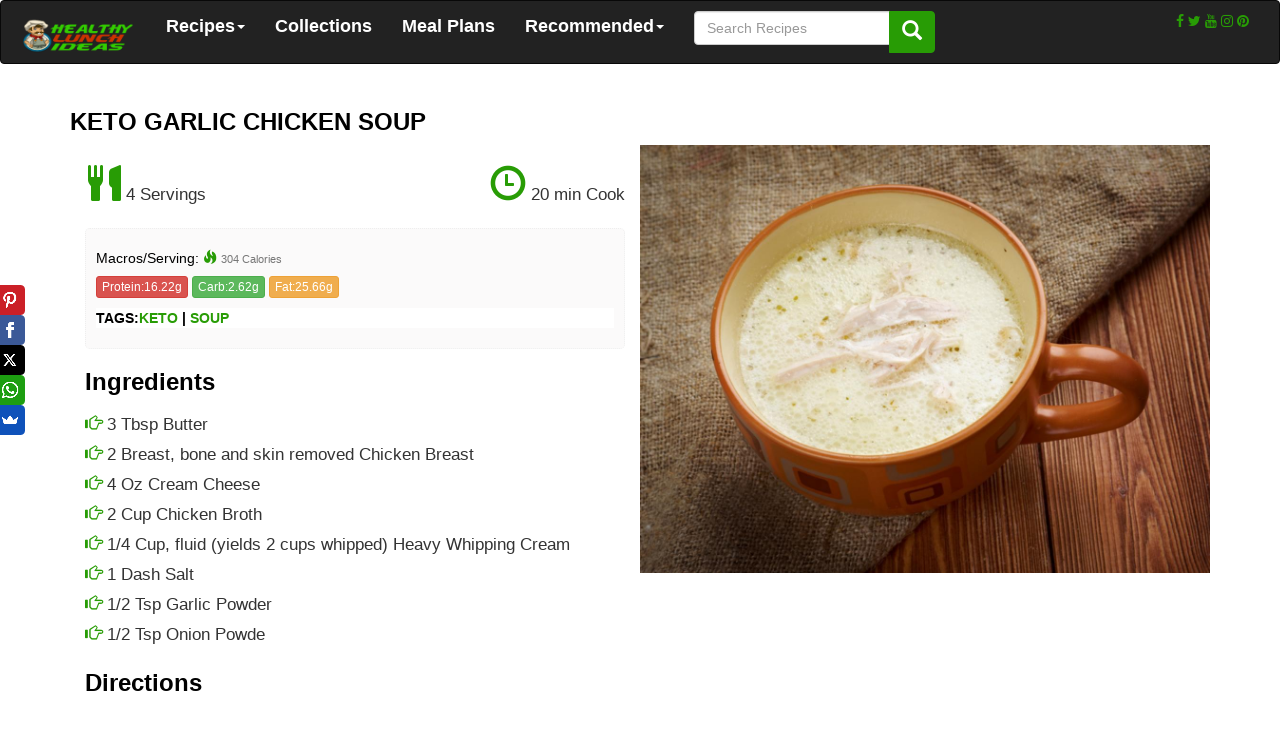

--- FILE ---
content_type: text/html; charset=UTF-8
request_url: https://www.healthylunchideas.net/recipes/keto-garlic-chicken-soup
body_size: 5771
content:
<!doctype html>
<html lang="en-US">
<head>



        <title>Healthy Recipes: Keto Garlic Chicken Soup Recipe</title>
        <meta property="og:locale" content="en_US" />
        <meta name="description" content="Keto Garlic Chicken Soup recipe step by step, Easy Healthy Recipes. Explore meal ideas that will help you eat healthy, meal prep and lose excess weight">
        <meta name="keywords" content="Keto,Garlic,Chicken,Soup,Recipe ,healthy lunch,healthy lunch ideas, healthy eating, healthy dieting, healthy weightloss, meanl planning, meal prep, keto diet, vegan recipes, vegetarian recipes">
        <!--<meta property="og:type" content="recipe">-->
        <meta property="og:type" content="article">
        <meta property="og:title" content="Healthy Recipes: Keto Garlic Chicken Soup Recipe" />
        <meta property="og:description" content="Keto Garlic Chicken Soup recipe step by step, Easy Healthy Recipes. Explore meal ideas that will help you eat healthy, meal prep and lose excess weight" />
        <meta property="og:url" content="https://www.healthylunchideas.net/recipes/keto-garlic-chicken-soup" />
        <meta property="og:image" content="http://www.healthylunchideas.net/assets/orignalimages/keto-garlic-chicken-soup.png" />
        <meta name="twitter:card" content="summary" />
        <meta name="twitter:creator" content="@healthylunchideas" />
        <meta name="twitter:site" content="@healthylunchideas" />


            <script type="application/ld+json">
                {
                  "@context": "https://schema.org/",
                  "@type": "Recipe",
                  "name": "Keto Garlic Chicken Soup",
                  "image": "https://www.healthylunchideas.net/assets/cache/keto-garlic-chicken-soup.png",
                  "description": "Keto Garlic Chicken Soup Healthy Recipe Step by Step with Nutrition Details. Healthy Lunch Ideas Inspiration",
                  "totalTime": "PT20M",
                  "recipeYield": "4",
                  "nutrition": {
                    "@type": "NutritionInformation",
                    "calories": "304.93 calories"
                  },
                  "recipeIngredient": [
                            "3 Tbsp Butter",
                            "2 Breast, bone and skin removed Chicken Breast",
                            "4 Oz Cream Cheese",
                            "2 Cup Chicken Broth",
                            "1/4 Cup, fluid (yields 2 cups whipped) Heavy Whipping Cream",
                            "1 Dash Salt",
                            "1/2 Tsp Garlic Powder",
                            "1/2 Tsp Onion Powde"
                  ]
                }
            </script>



<meta property="og:site_name" content="HealthyLunchIdeas">



      <meta http-equiv="Content-Type" content="text/html; charset="UTF-8">
      <link rel="icon" type="image/png" sizes="96x96" href="/assets/imgs/favicon.png">
      <meta name="viewport" content="width=device-width, initial-scale=1">
      <meta name="google-site-verification" content="lnwf565KJQ-tTKMOsiYJ3SMaQ-Ix9dV2_zrx_ctMIKY" />
    <!-- style -->

    <!-- Latest compiled and minified CSS -->
    <link rel="stylesheet" href="https://maxcdn.bootstrapcdn.com/bootstrap/3.3.7/css/bootstrap.min.css">


    <link type="text/css" rel="stylesheet" href="https://cdnjs.cloudflare.com/ajax/libs/font-awesome/4.7.0/css/font-awesome.css
" />

    <link href="/assets/css/azonscope.css" rel="stylesheet">
    <script src="https://ajax.googleapis.com/ajax/libs/jquery/3.3.1/jquery.min.js"></script>
    <script src="https://maxcdn.bootstrapcdn.com/bootstrap/3.3.7/js/bootstrap.min.js"></script>
    <script src="/assets/js/azonscope.js"></script>

    <script async src="https://pagead2.googlesyndication.com/pagead/js/adsbygoogle.js"></script>
    <script>
         (adsbygoogle = window.adsbygoogle || []).push({
              google_ad_client: "ca-pub-5272078080280462",
              enable_page_level_ads: true,
              data_full_width_responsive:false,

         });
    </script>


    <script type="text/javascript">
        function SetCookie (cookieName, cookieValue, expires) {
                // replace the commas, semicolons and whitespaces in the value
            var repairedValue = encodeURIComponent (cookieValue);

            if (expires) {
                    // create or modify the required cookie with expiration time
                document.cookie = cookieName + "=" + repairedValue + "; expires=" + expires;
            }
            else {
                    // create or modify the required cookie
                document.cookie = cookieName + "=" + repairedValue;
            }
        }

        function GetCookies () {
            var name_valuePairs = [];

            var cookiesArr = document.cookie.split("; ");
            for (var i = 0; i < cookiesArr.length; i++) {
                var name_valueStr = cookiesArr[i];
                var name_valeArr = name_valueStr.split("=");
                name_valuePairs[name_valeArr[0]] = decodeURIComponent (name_valeArr[1]);
            }

            return (name_valuePairs);
        }

        function GetCookie (cookieName) {
            var cookies = GetCookies ();
            alert (cookies[cookieName]);
        }

        function RemoveCookie (cookieName) {
            document.cookie = cookieName + "=; expires=Thu, 01 Jan 1970 00:00:00 GMT";
        }
    </script>
<!-- /end display hide -->

</head>

<body>
<!-- NavBar -->
<!-- NavBar -->
    <div class="navbar navbar-inverse" role="navigation">
    <div class="container-fluid">


      <div class="navbar-header">
        <button type="button" class="navbar-toggle" data-toggle="collapse" data-target="#myNavbar">
        <span class="icon-bar"></span>
        <span class="icon-bar"></span>
        <span class="icon-bar"></span>
        </button>

           <a class="navbar-brand" href="/" style="font-weight:bold"><img src="/assets/imgs/logo.png" width="120px" style="float:left"></a>

         </div>
         <div class="collapse navbar-collapse" id="myNavbar">
          <ul class="nav navbar-nav">
            <li class="dropdown"><a  class="dropdown-toggle" data-toggle="dropdown" href="/">Recipes<span class="caret"></span></a></a>
                <ul class="dropdown-menu">
                    <li><a href="/browse/paleo">Paleo</a></li>
                  <li><a href="/browse/keto">Keto</a></li>
                  <li><a href="/browse/vegetarian">Vegetarian</a></li>
                  <li><a href="/browse/vegan">Vegan</a></li>
                  <li><a href="/browse/mediterenian">Mediterenian</a></li>
                </ul>
            </li>
            <li>
            <a href="/lists/">Collections</a>
            </li>
            <li>
            <a href="/mealplans/">Meal Plans</a>
            </li>
             <li class="dropdown"><a  class="dropdown-toggle" data-toggle="dropdown" href="/">Recommended<span class="caret"></span></a></a>
                <ul class="dropdown-menu">
                    <li><a href="/posts/supplements.html">Supplements</a></li>

                </ul>
            </li>
            <li>
            <form method="get" class="navbar-form navbar-right" action="/search" style="float:left;margin:10px 0">
            <div class="input-group">
            <input type="text" name="kw" class="form-control" placeholder="Search Recipes">
            <div class="input-group-btn">
                <button type="submit" class="btn btn-primary" style="font-size:20px;"><i class="glyphicon glyphicon-search" style="color:#fff"></i></button>
            </div>
            </div>

            </form>
            </li>

            </ul>
            <div class="text-right" style="margin:10px 0">
            <a href="https://www.facebook.com/ideashealthylunch" class="fa fa-facebook"></a>
              <a href="https://www.twitter.com/ideas_lunch" class="fa fa-twitter"></a>
              <a href="#" class="fa fa-youtube"></a>
              <a href="https://www.instagram.com/healthy_lunch_ideas" class="fa fa-instagram"></a>
              <a href="https://www.pinterest.com/healthylunch/" class="fa fa-pinterest"></a>
              </div>
            </div>

      </div>
    </div>
<!-- /NavBar -->
<!-- /NavBar -->

<div class="container">

<style>
 body{ font-family:'Roboto', Arial, Helvetica, sans-serif}
 .single-product-details p{ font-size:17px;line-height:1.8}
</style>
<!-- banner -->
<div class="row main-rows">
<!-- Ezoic - top_of_page 134 - top_of_page -->
<div id="ezoic-pub-ad-placeholder-134"> </div>
<!-- End Ezoic - top_of_page 134 - top_of_page -->
<!-- /banner -->

<!-- Product Details -->

 <div class="col-xs-12" style="padding-left:0">
         <!-- Product title -->

        <h3 style="text-transform: uppercase;font-weight:600" >Keto Garlic Chicken Soup</h3>
        <div id="shareIcons" style="margin:10px"></div>
        <!-- /Product title -->
</div>
<div class="row main-rows">
    <!-- left-->
        <div class="col-md-6 col-md-push-6 col-sm-12 recipe-large-image" style="padding-left:0px;padding-right:0px">
        <div class="wrapper" style="margin-bottom:10px;">
            <img src="https://www.healthylunchideas.net/assets/cache/keto-garlic-chicken-soup.png" style="height:auto;width:100%;margin:0 auto;display:block;" alt="Keto Garlic Chicken Soup Healthy Recipe" data-pin-media="https://www.healthylunchideas.net/assets/pins/keto-garlic-chicken-soup.png" data-pin-description="Keto Garlic Chicken Soup Easy Healthy Recipe, healthy yummies, healthy food ideas, easy and quick healthy meal, Find easy healthy lunch recipe ideas, healthy breakfast recipes and healthy dinner recipes  #recipe #healthy #mealprep ">
        </div>
        <!-- Ezoic - under-image - under_page_title -->

        <div id="ezoic-pub-ad-placeholder-121">

        </div>
        <!-- End Ezoic - under-image - under_page_title -->


        </div>

    <!-- /left-->

    <!--right-->

        <div class="col-md-6 col-md-pull-6 col-sm-12 single-product-details " style="">


        <!-- Intro -->


        <!-- /Intro -->

        <!-- servings/cooktime -->
        <p style="text-align:justify;padding-top:20px;font-size:17px;line-height:27px;">
            <span class="glyphicon glyphicon-cutlery" style="font-size:36px"></span><span itemprop="recipeYield"> 4 Servings</span>
            <span style="float:right" itemprop="totalTime"><span class="glyphicon glyphicon-time" style=";font-size:36px"></span> 20 min Cook</span>
        </p>
        <!--/end servings/cooktime-->
         <!-- nutrition information -->
            <div class="nutrition-info body-row" style="padding:10px 10px;border:1px dotted #eee">
            <h5>Macros/Serving:  <span class="glyphicon glyphicon-fire" style="font-size:14px"></span> <small>304 Calories</small></h5>
            <button class="btn btn-danger btn-xs">Protein:16.22g</button>
            <button class="btn btn-success btn-xs">Carb:2.62g</button>
            <button class="btn btn-warning btn-xs">Fat:25.66g</button>

            <div class="row main-rows" style="text-transform: uppercase;font-weight:600;margin:10px 0px">
                Tags:<a href="/browse/keto" style="">keto</a> | <a href="/browse/soup" style="">soup</a>
            </div>

            </div>

        <!-- /end nutrition information -->


            <!--Ingredients-->
            <h3 style="font-weight:600">Ingredients</h3>
            <p id="ingredients-section">
            <span class="glyphicon glyphicon-hand-right" style=""></span> 3 Tbsp Butter<br><span class="glyphicon glyphicon-hand-right" ></span>  2 Breast, bone and skin removed Chicken Breast<br><span class="glyphicon glyphicon-hand-right" ></span>  4 Oz Cream Cheese<br><span class="glyphicon glyphicon-hand-right" ></span>  2 Cup Chicken Broth<br><span class="glyphicon glyphicon-hand-right" ></span>  1/4 Cup, fluid (yields 2 cups whipped) Heavy Whipping Cream<br><span class="glyphicon glyphicon-hand-right" ></span>  1 Dash Salt<br><span class="glyphicon glyphicon-hand-right" ></span>  1/2 Tsp Garlic Powder<br><span class="glyphicon glyphicon-hand-right" ></span>  1/2 Tsp Onion Powde
            </p>
        <!--/end Ingredients-->


        <!-- Ezoic - between_ingredients_dirctions - mid_content -->
        <div id="ezoic-pub-ad-placeholder-103">

        </div>
        <!-- End Ezoic - between_ingredients_dirctions - mid_content -->



        <!--features-->
        <!--/end features-->

            <!--directions-->
            <h3 style="font-weight:600">Directions</h3>
            <p>


                <p id="directions-section"><span class="glyphicon glyphicon-check" style=""></span> Melt 1/3 of butter in a saucepan over medium heat.<br></p>


                <p id="directions-section"><span class="glyphicon glyphicon-check" style=""></span>  Cook chicken breast in butter 8-10 minutes or until cooked through without any pink in the middle.<br></p>


                <p id="directions-section"><span class="glyphicon glyphicon-check" style=""></span>  Remove from <a href="https://amzn.to/36YNNCi" rel=”nofollow”>pan</a> and shred chicken.<br></p>


                <p id="directions-section"><span class="glyphicon glyphicon-check" style=""></span>  Set aside.<br></p>


                <p id="directions-section"><span class="glyphicon glyphicon-check" style=""></span> Melt remaining butter in saucepan over medium heat.<br></p>


                <p id="directions-section"><span class="glyphicon glyphicon-check" style=""></span>  Add shredded chicken to <a href="https://amzn.to/36YNNCi" rel=”nofollow”>pan</a> and coat with melted butter.<br></p>
                        <!-- Ezoic - In-directions - longer_content -->
                        <div id="ezoic-pub-ad-placeholder-127">


                        </div>
                        <!-- End Ezoic - In-directions - longer_content -->


                <p id="directions-section"><span class="glyphicon glyphicon-check" style=""></span>  As chicken begins to warm, add cubes of cream cheese and seasoning.<br></p>


                <p id="directions-section"><span class="glyphicon glyphicon-check" style=""></span>  Mix to blend ingredients.<br></p>


                <p id="directions-section"><span class="glyphicon glyphicon-check" style=""></span> Once the cream cheese has melted and is evenly distributed, add chicken broth and heavy cream.<br></p>


                <p id="directions-section"><span class="glyphicon glyphicon-check" style=""></span>  Bring to a boil, then reduce heat to low and simmer for 3-4 minutes.<br></p>


                <p id="directions-section"><span class="glyphicon glyphicon-check" style=""></span>  Add salt to taste and serve.<br></p>


            </p>
            <!--/end directions-->



        <!--video-->
        <!--/end video-->
        <!--body -->
        <!--/end body-->



    </div>

    <!-- /right-->
    </div>
    <!-- /Product Details -->







    <!-- Ezoic - incontent_2 114 - long_content -->
    <div id="ezoic-pub-ad-placeholder-114">
    </div>
    <!-- End Ezoic - incontent_2 114 - long_content -->





<!--<div id="amzn-assoc-ad-16f0c5aa-e212-4f59-aada-ff1a9085a107"></div><script async src="//z-na.amazon-adsystem.com/widgets/onejs?MarketPlace=US&adInstanceId=16f0c5aa-e212-4f59-aada-ff1a9085a107"></script>-->

<div class="row main-rows" style="margin:15px 0 auto;border-radius:5px">
    <h4 style="color:#289c05;margin-left:10px;border-bottom: 1px dashed #ddd">MEAL INSPIRATION</h4>
</div>
<div class="main-rows" style="margin:0 auto;border-radius:5px;display: flex;align-items: center;overflow-x: auto;flex: 1 1 auto;min-width: 0;">

                <div class="" style="display:inline-block;float:none;padding:4px;width:250px;">

                 <a href="/recipes/vegetarian-bean-curry">


                 <img src="/assets/thumbs/vegetarian-bean-curry.png" style="width:200px;height:152px"><p style="font-size:12px;overflow:hidden;text-overflow: ellipsis;white-space: nowrap; font-weight:300">Vegetarian Bean Curry</p></a>



                </div>

                <div class="" style="display:inline-block;float:none;padding:4px;width:250px;">

                 <a href="/recipes/spicy-cucumber-avocado-soup">


                 <img src="/assets/thumbs/spicy-cucumber-avocado-soup.png" style="width:200px;height:152px"><p style="font-size:12px;overflow:hidden;text-overflow: ellipsis;white-space: nowrap; font-weight:300">Spicy Cucumber-Avocado Soup</p></a>



                </div>

                <div class="" style="display:inline-block;float:none;padding:4px;width:250px;">

                 <a href="/recipes/vegan-potato-soup">


                 <img src="/assets/thumbs/vegan-potato-soup.png" style="width:200px;height:152px"><p style="font-size:12px;overflow:hidden;text-overflow: ellipsis;white-space: nowrap; font-weight:300">Vegan Potato Soup</p></a>



                </div>

                <div class="" style="display:inline-block;float:none;padding:4px;width:250px;">

                 <a href="/recipes/cream-of-broccoli-and-cashew-soup">


                 <img src="/assets/thumbs/cream-of-broccoli-and-cashew-soup.png" style="width:200px;height:152px"><p style="font-size:12px;overflow:hidden;text-overflow: ellipsis;white-space: nowrap; font-weight:300">Cream of Broccoli and Cashew Soup</p></a>



                </div>

                <div class="" style="display:inline-block;float:none;padding:4px;width:250px;">

                 <a href="/recipes/keto-chorizo-chicken-soup">


                 <img src="/assets/thumbs/keto-chorizo-chicken-soup.png" style="width:200px;height:152px"><p style="font-size:12px;overflow:hidden;text-overflow: ellipsis;white-space: nowrap; font-weight:300">Keto Chorizo Chicken Soup</p></a>



                </div>



</div>
<div class="row main-rows text-center" style="margin:20px 0" >
<a href="/mealplans/" class="btn btn-default btn-sm" style="color:#555">Customisable Meal Plans</a>
<a href="/lists/" class="btn btn-default btn-sm" style="color:#555">Menus</a>
<a href="/browse/paleo" class="btn btn-default btn-sm" style="color:#555">Paleo Recipes</a>
<a href="/browse/vegan" class="btn btn-default btn-sm" style="color:#555">Vegan Recipes</a>
<a href="/browse/keto" class="btn btn-default btn-sm" style="color:#555">Keto Recipes</a>
<a href="/" class="btn btn-default btn-sm" style="color:#555">Recipes</a>
<a href="/posts/supplements.html" class="btn btn-default btn-sm" style="color:#555">Supplements</a>
</div>

    <!--
    <div class="row main-rows" id="interlinks" style="margin:20px 0">
        <h4 style="color:#289c05;margin-left:10px;border-bottom: 1px dashed #ddd">CHECK ALSO</h4>
    </div>

    <script>
        var colors = [
                            "rgb(142, 68, 173)",
                            "rgb(243, 156, 18)",
                            "rgb(211, 84, 0)",
                            "rgb(0, 106, 63)",
                            "rgb(41, 128, 185)",
                            "rgb(192, 57, 43)",
                            "rgb(135, 0, 0)",
                            "rgb(39, 174, 96)"
                        ];

        var random_color = ()=>colors[Math.floor(Math.random() * colors.length)];

        fetch('/assets/links/links.json').then(res => res.json()).then(data => {
            data.forEach(function(elmnt,idx){
                let html = '<a href=' +elmnt['link']+ ' class="interlinks" style="background-color:'+random_color()+'"><img src="'+elmnt['image']+'" class="img-interlink">'+elmnt['text']+'</a>'
                $("#interlinks").append(html)
            })

        })


    </script>
    -->



<!-- Ezoic - bottomofpage - bottom_of_page -->
<div id="ezoic-pub-ad-placeholder-106"> </div>
<!-- End Ezoic - bottomofpage - bottom_of_page -->
 <hr style="color:#eee">
    <footer class="footer" style="height:250px;background:#289c0505;padding:10px">
      <div class="row">
          <div class="col-xs-12 col-md-6">
              <a href="/"><strong>HealthyLunchIdeas</strong></a>
          </div>
          <div class="col-xs-12 col-md-6">
              <!-- Add font awesome icons -->
              <a href="https://www.facebook.com/ideashealthylunch" class="fa fa-facebook"></a>
              <a href="https://www.twitter.com/ideas_lunch" class="fa fa-twitter"></a>
              <a href="#" class="fa fa-youtube"></a>
              <a href="https://www.instagram.com/healthy_lunch_ideas" class="fa fa-instagram"></a>
              <a href="https://www.pinterest.com/healthylunch/" class="fa fa-pinterest"></a>
              <br>

          </div>
      </div>
      <div class="row">
          <div class="col-xs-6 col-md-3">
            <br>
            <a href="/mealplans/">Meal Plans</a><br>
            <a href="/lists/">Recipe Collections</a><br>

          </div>
          <div class="col-xs-6 col-md-3">
            <br>
            <a href="/privacy">Privacy & Conditions</a>
          </div>
	  </div>
    </footer>

</div>
<!-- /container -->
</div>

<script>
  (function(i,s,o,g,r,a,m){i['GoogleAnalyticsObject']=r;i[r]=i[r]||function(){
  (i[r].q=i[r].q||[]).push(arguments)},i[r].l=1*new Date();a=s.createElement(o),
  m=s.getElementsByTagName(o)[0];a.async=1;a.src=g;m.parentNode.insertBefore(a,m)
  })(window,document,'script','//www.google-analytics.com/analytics.js','ga');

  ga('create', 'UA-74515064-1', 'auto');
  ga('send', 'pageview');

</script>

<script async>(function(s,u,m,o,j,v){j=u.createElement(m);v=u.getElementsByTagName(m)[0];j.async=1;j.src=o;j.dataset.sumoSiteId='ddfe674acb8c476038ef486bfe193ca78f0c009c480730ba2df2c32040968687';v.parentNode.insertBefore(j,v)})(window,document,'script','//load.sumo.com/');</script>

<!--<script src="//z-na.amazon-adsystem.com/widgets/onejs?MarketPlace=US&adInstanceId=9a7dfccd-8f2c-40a1-bda4-c12339a9fdad"></script>-->



<script defer src="https://static.cloudflareinsights.com/beacon.min.js/vcd15cbe7772f49c399c6a5babf22c1241717689176015" integrity="sha512-ZpsOmlRQV6y907TI0dKBHq9Md29nnaEIPlkf84rnaERnq6zvWvPUqr2ft8M1aS28oN72PdrCzSjY4U6VaAw1EQ==" data-cf-beacon='{"version":"2024.11.0","token":"318175efcf664ef8a8ea2b8e35c6aa45","r":1,"server_timing":{"name":{"cfCacheStatus":true,"cfEdge":true,"cfExtPri":true,"cfL4":true,"cfOrigin":true,"cfSpeedBrain":true},"location_startswith":null}}' crossorigin="anonymous"></script>
</body>
</html>


--- FILE ---
content_type: text/html; charset=utf-8
request_url: https://www.google.com/recaptcha/api2/aframe
body_size: 267
content:
<!DOCTYPE HTML><html><head><meta http-equiv="content-type" content="text/html; charset=UTF-8"></head><body><script nonce="jvIMpraxyjEyf5aG11bJxw">/** Anti-fraud and anti-abuse applications only. See google.com/recaptcha */ try{var clients={'sodar':'https://pagead2.googlesyndication.com/pagead/sodar?'};window.addEventListener("message",function(a){try{if(a.source===window.parent){var b=JSON.parse(a.data);var c=clients[b['id']];if(c){var d=document.createElement('img');d.src=c+b['params']+'&rc='+(localStorage.getItem("rc::a")?sessionStorage.getItem("rc::b"):"");window.document.body.appendChild(d);sessionStorage.setItem("rc::e",parseInt(sessionStorage.getItem("rc::e")||0)+1);localStorage.setItem("rc::h",'1768639368349');}}}catch(b){}});window.parent.postMessage("_grecaptcha_ready", "*");}catch(b){}</script></body></html>

--- FILE ---
content_type: application/javascript
request_url: https://www.healthylunchideas.net/assets/js/azonscope.js
body_size: 1378
content:
$(document).ready(function(){



     /*$(window).scroll(function () {
            if ($(this).scrollTop() > 50) {
                $('#back-to-top').fadeIn();
            } else {
                $('#back-to-top').fadeOut();
            }
        });
        // scroll body to 0px on click
        $('#back-to-top').click(function () {
            $('#back-to-top').tooltip('hide');
            $('body,html').animate({
                scrollTop: 0
            }, 800);
            return false;
        });

        $('#back-to-top').tooltip('show');*/

      ///Setup Adsense sizes on mobile views - used in recipes pages only

      /*mobileWidth=[[320,50],[320,100]]
      desktopWidth=[]

      allAds = $('.ads-dynamic').sort(() => 0.5 - Math.random())
      adsShow=allAds.slice(0, 4)
      //console.log(adsShow)

      if ($(window).width() <= 415){
          //console.log('mobile')

          adsShow.each((indx,elmnt)=>{

            size=mobileWidth[Math.floor(Math.random()*mobileWidth.length)]
            let [width, height] = size

            $(elmnt).css({'width':width,'height':height})
            console.log(indx,size)


          })
      }
      else{



      }*/

//     $('input').click(function (){
//
//
//
//        history.pushState({},'',UpdateQueryString('diet',$(this).val()))
//
//     })
//
//     let filters=['diet','serves','meal_type','cook_time','carbs','fats','protein','calories']
//     let mealFilters = {}
//
//     if (recipesResults !== undefined){
//
//
//            for (filter of filters){
//
//                filterValue = getParameterByName(filter)
//                if (filterValue){
//                    mealFilters[filter] = filterValue
//                }
//
//            }
//
//            console.log(mealFilters)
//
//
//            for (recipe of recipesResults){
//
//                let filterConditions={
//                    diet: mealFilters.hasOwnProperty('diet') ? mealFilters.diet.includes(recipe.diet):recipe.diet==mealFilters.diet,
//                    serves: recipe.serves >= mealFilters.serves,
//                    meal_type: mealFilters.hasOwnProperty('meal_type') ? mealFilters.diet.includes(recipe.meal_type):recipe.meal_type==mealFilters.meal_type,
//                    cook_time: recipe.cook_time <= mealFilters.cook_time,
//                    carbs: recipe.carbs <= mealFilters.carbs,
//                    fats: recipe.fats <= mealFilters.fats,
//                    protein: recipe.protein >= mealFilters.protein,
//                    calories: recipe.calories >= mealFilters.calories,
//
//                }
//                //console.log(filterConditions)
//
//                let toDisplay=true
//
//                for (filter in mealFilters){
//
//
//
//
//                    if (!filterConditions[filter]){
//
//
//
//                         toDisplay=false
//
//                    }
//
//                }
//
//                if (toDisplay){
//
//                    $('#recipe-'+recipe.id).show()
//                }
//                else{
//                    $('#recipe-'+recipe.id).hide()
//
//                }
//
//            }
//
//     }
//     else{
//
//     }

});

/**
* Function that captures a click on an outbound link in Analytics.
* This function takes a valid URL string as an argument, and uses that URL string
* as the event label. Setting the transport method to 'beacon' lets the hit be sent
* using 'navigator.sendBeacon' in browser that support it.
*/
var captureOutboundLink = function(url,dispLocation) {
   ga('send', 'event', 'afflink_click', dispLocation, url, {
     'transport': 'beacon',
     'hitCallback': function(){document.location = url;}
   });
}

function getParameterByName(name, url) {
    if (!url) url = window.location.href;
    name = name.replace(/[\[\]]/g, '\\$&');
    var regex = new RegExp('[?&]' + name + '(=([^&#]*)|&|#|$)'),
        results = regex.exec(url);
    if (!results) return null;
    if (!results[2]) return '';
    return decodeURIComponent(results[2].replace(/\+/g, ' '));
}

function UpdateQueryString(key, value, url) {
    if (!url) url = window.location.href;
    var re = new RegExp("([?&])" + key + "=.*?(&|#|$)(.*)", "gi"),
        hash;

    if (re.test(url)) {
        if (typeof value !== 'undefined' && value !== null) {
            return url.replace(re, '$1' + key + "=" + value + '$2$3');
        }
        else {
            hash = url.split('#');
            url = hash[0].replace(re, '$1$3').replace(/(&|\?)$/, '');
            if (typeof hash[1] !== 'undefined' && hash[1] !== null) {
                url += '#' + hash[1];
            }
            return url;
        }
    }
    else {
        if (typeof value !== 'undefined' && value !== null) {
            var separator = url.indexOf('?') !== -1 ? '&' : '?';
            hash = url.split('#');
            url = hash[0] + separator + key + '=' + value;
            if (typeof hash[1] !== 'undefined' && hash[1] !== null) {
                url += '#' + hash[1];
            }
            return url;
        }
        else {
            return url;
        }
    }
}
